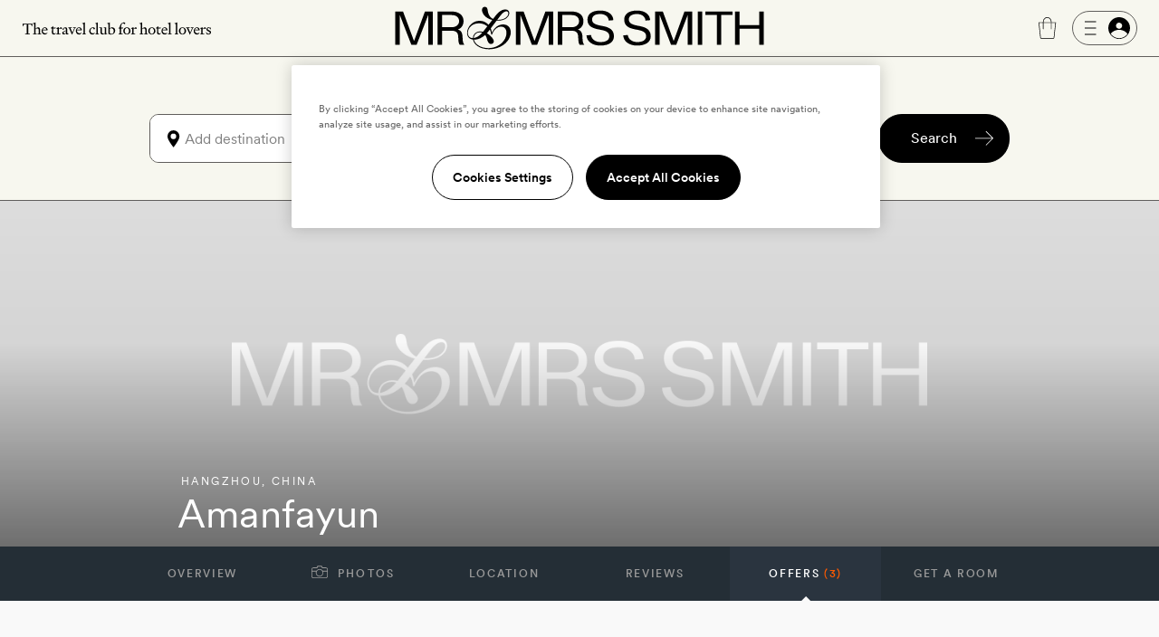

--- FILE ---
content_type: text/html; charset=UTF-8
request_url: https://www.mrandmrssmith.com/luxury-hotels/amanfayun/offers/59612/59612-serene-escape?s%5Btags%5D=hotel.name%3Aamanfayun
body_size: 18126
content:













<!DOCTYPE html>
<html lang="en" class="no-js">
<head>
        <meta charset="UTF-8" />

        <meta http-equiv="X-UA-Compatible" content="IE=edge" />

            <title>Special Offer - Amanfayun - Extend Your Stay  </title>

        <meta name="description" content="Amanfayun in Hangzhou, China has a special offer - Extend Your Stay ">
        <meta name="keywords" content="Extend Your Stay , Amanfayun, discount, offer, special offer, deal">
                    <meta name="sailthru.tags" content="">
            
        <meta name="author" content="Mr &amp; Mrs Smith">
		<meta name="SKYPE_TOOLBAR" content="SKYPE_TOOLBAR_PARSER_COMPATIBLE" />

		<meta name="HandheldFriendly" content="True" /> 		<meta name="MobileOptimized" content="320" /> 
		<meta name="viewport" content="width=device-width, initial-scale=1.0" />

        <meta name="robots" content="noindex, follow, noodp,noydir" />

    
                
        <meta name="sailthru.image.thumb" content="https://www.mrandmrssmith.com/image/smith_property/2158/listing_image/listing_standard/listing_search_300/0/1/smith_property-2158.jpg" />
        <meta property="og:title" content="Amanfayun, Hangzhou, China" />
        <meta property="og:description" content="Bed down between tea-fields and temples at Amanfayun, a revamped village in a culturally-rich region." />
        <meta property="og:type" content="hotel" />
                <meta property="og:image" content="https://www.mrandmrssmith.com/image/smith_property/2158/header_images/hotel_header_desktop/hotel_header_desktop/0/1/smith_property-2158.jpg" />
        <meta property="og:locale" content="en_US" />
        <meta property="og:url" content="https://www.mrandmrssmith.com/luxury-hotels/amanfayun" />
        <meta property="og:site_name" content="Smith Hotels" />
        <meta property="og:price:amount" content="736.989" />
        <meta property="og:price:currency" content="GBP" />
        <meta property="og:availability" content="instock" />

        <meta name="apple-itunes-app" content="app-id=445834586">

    
        
            <link rel="canonical" href="https://www.mrandmrssmith.com/luxury-hotels/amanfayun/offers/59612/59612-serene-escape" />
                                            
            
    
    <link rel="preload" href="/bundles/familysystem/fonts/CircularXXWeb-Regular.woff2" as="font" type="font/woff2" crossorigin>
    <link rel="preload" href="/bundles/familysystem/fonts/CircularXXWeb-Book.woff2" as="font" type="font/woff2" crossorigin>
    <link rel="preload" href="/bundles/familysystem/fonts/CircularXXWeb-Medium.woff2" as="font" type="font/woff2" crossorigin>

     
    <link rel="stylesheet" type="text/css" href="https://www.mrandmrssmith.com/css/SystemBundle/Resources/public/scss/common-897532cbaa.css" />

    <link rel="dns-prefetch" href="https://ajax.googleapis.com">

            <link rel="stylesheet" type="text/css" href="https://www.mrandmrssmith.com/css/BookingBundle/Resources/public/scss/offerdetailsstyles-7ea3ce9e1c.css" />
        <noscript>
        <style type="text/css">
            #s_query, #s > div:nth-child(2), #s > div:nth-child(3) {
                visibility: visible;
            }
        </style>
    </noscript>
    
                <link rel="shortcut icon" href="https://www.mrandmrssmith.com/v2877dfc35f8/bundles/smithcoresystem/images/favicons/mr_and_mrs_smith/favicon.png"/>

    <script type="2446a53533f6372d4eed7691-text/javascript" nonce="OBG5fiaAB3jEOcoHJM6gy9RTiLLZKa2xknrBNKQx83w=">
      document.documentElement.className = document.documentElement.className.replace("no-js","js");
	  dataLayer = [];
	  dataLayer.push(
          {'users_current_region' : 'NASA'},
          {'current_region' : 'NASA'},
          {'site_version' : 'smithsites'}
        );

        SP = {
            env : {
                assets_version   : 'v2877dfc35f8',
                date_format      : 'mm-dd-yyyy',
                telephone_number : '1 800 464 2040',
                site_inc_tax     : '1',
                site_tag         : 'mrandmrs',
                session_locale   : 'us',
                locale           : 'NASA',
                fbId             : '372230786215255'
                                                ,
                l                : true
                            }
        };

      dataLayer.push({
          pageDetails: {
              egiftFlag: "1",
              uri: '/luxury-hotels/amanfayun/offers/59612/59612-serene-escape?s%5Btags%5D=hotel.name%3Aamanfayun',
              type: 'unTyped',

                                                                              
              search: {
                  sortOrder: 'default',
                  startDate: null,
                  endDate: null,
                                                                  numberOfAdults: 2,
                                                                                                                  country: "China",
                  state: "",
                                    region: "ASIAPAC",
                  city: "Hangzhou",
                                                    numberOfNights: 0
              }

              
	    }});
	        dataLayer.push({
            user : {
                name: false,
                email: false,
                sex: false,
                age: "Not specfied by user",
                loyaltyAmount: false,
                loyaltyCurrency: false,
                loyaltyCurrencySymbol: false,
                memberId: false,
                memberTier: false,
                hasSmithSitePreference: "N",
                membershipLevel: false,
                membershipCategory: false,
                newsletter: false,
                loggedIn: false,
                firstname: false,
                lastname: false,
                reference: false,
	            ipAddress: "18.117.88.116",
	            sessionRegion   : "NASA",
	            sessionCountry   : "US",
                sessionRegionName : "",
                sessionCity : "",
                hasFutureBooking: "N",
            },
            env: {
                envName: 'prod',
                currency: 'USD',
            }
      });
      
        var cpOptInMessage =  'Sign-up to our newsletter to discover the latest luxury hotels and villas with up to 50% off';

        dataLayer.push(
            {
                customerService: {
                    phoneNumber: "18004642040",
                    phoneNumberFormatted: "1 800 464 2040",
                    phoneNumberClass: "rTapNumber275957"
                }
            },
            {
                 helpTypeFormURL: "https://smithhotels.typeform.com/to/bTXNJY1K?url=/luxury-hotels/amanfayun/offers/59612/59612-serene-escape?s%5Btags%5D=hotel.name%3Aamanfayun"
            },
            {
                 optInMessage: cpOptInMessage
            }
        );

                    dataLayer.push({ mentionMe: {
                locale: 'en_US'
            }});
        
        var iconSpriteMedium = 'https://www.mrandmrssmith.com/svg/sprites-medium-5866c13630.svg#';
        var iconSpriteLarge = 'https://www.mrandmrssmith.com/svg/sprites-large-f1e8045149.svg#';
    </script>
    
        <script nonce="OBG5fiaAB3jEOcoHJM6gy9RTiLLZKa2xknrBNKQx83w=" async src="https://p11.techlab-cdn.com/691f6910b4508a7f89e2da3e.js" type="2446a53533f6372d4eed7691-text/javascript"></script>

    <script type="2446a53533f6372d4eed7691-text/javascript" nonce="OBG5fiaAB3jEOcoHJM6gy9RTiLLZKa2xknrBNKQx83w=">
        if(/MSIE \d|Trident.*rv:/.test(navigator.userAgent))
        document.write('<script nonce="OBG5fiaAB3jEOcoHJM6gy9RTiLLZKa2xknrBNKQx83w=" src="https://cdnjs.cloudflare.com/ajax/libs/svgxuse/1.2.6/svgxuse.min.js"><\/script>');
    </script>

    <script type="2446a53533f6372d4eed7691-text/javascript" nonce="OBG5fiaAB3jEOcoHJM6gy9RTiLLZKa2xknrBNKQx83w=">
        !function(){
            var src = "//c.webtrends-optimize.com/acs/accounts/f0fa8f35-66f6-474c-87f7-6947403a3fd3/js/wt.js";
            var timeout = 2000; // 2 seconds
            var css={add:function(c, id){if(c instanceof Array){c=c.join(' ')}var a=document.getElementsByTagName('head')[0],b=document.createElement('style');b.type='text/css';if(id){b.id=id;}if(b.styleSheet){b.styleSheet.cssText=c}else{b.appendChild(document.createTextNode(c))}a.appendChild(b)}, del:function(id){var el=document.getElementById(id); if(el){el.parentNode.removeChild(el)}}};
            var cssid = 'wt_tagHide';
            css.add('body { opacity: 0.000001 !important; }', cssid);
            
            var sc = document.createElement('script');
            window.WT_ABORT = 0;
            sc.nonce = "OBG5fiaAB3jEOcoHJM6gy9RTiLLZKa2xknrBNKQx83w=";
            sc.src = src;
            sc.onload = function(){ 
                window.WT_ABORT = -1;
                css.del(cssid); 
            };
            sc.onerror = function(){
                window.WT_ABORT = 1;
                css.del(cssid); 
            };
            
            document.getElementsByTagName('head')[0].appendChild(sc);
            setTimeout(function(){
                if(window.WT_ABORT !== -1) window.WT_ABORT = 1; 
                css.del(cssid);
            }, timeout);
        }();
    </script>

    <!-- OneTrust Cookies Consent Notice start for www.mrandmrssmith.com -->
        <script nonce="OBG5fiaAB3jEOcoHJM6gy9RTiLLZKa2xknrBNKQx83w=" src="https://cdn-ukwest.onetrust.com/scripttemplates/otSDKStub.js" type="2446a53533f6372d4eed7691-text/javascript" charset="UTF-8" data-domain-script="45310ba7-99e3-41de-bb93-ef1956f88b6e"></script>
    <script type="2446a53533f6372d4eed7691-text/javascript" nonce="OBG5fiaAB3jEOcoHJM6gy9RTiLLZKa2xknrBNKQx83w=">
        function OptanonWrapper() { }
    </script>
    <!-- OneTrust Cookies Consent Notice end for www.mrandmrssmith.com -->

    
<script type="2446a53533f6372d4eed7691-text/javascript" nonce="OBG5fiaAB3jEOcoHJM6gy9RTiLLZKa2xknrBNKQx83w=">
  if ( !window.dataLayer || !Array.isArray(window.dataLayer) ) {
  window.dataLayer = [];
  }
  window.dataLayer.push( {
  	'property_id'      : 2158,
    'property_name'    : 'Amanfayun',
    'property_country' : 'China',
    'property_location': 'Hangzhou'});
</script>

<script type="2446a53533f6372d4eed7691-text/javascript" nonce="OBG5fiaAB3jEOcoHJM6gy9RTiLLZKa2xknrBNKQx83w=">
    window.SP = window.SP || {};
    window.SP.env = window.SP.env || {};
    window.SP.env.room_url = '/luxury-hotels/amanfayun/rooms?s%5Btags%5D=hotel.name%3Aamanfayun';
</script>
    
          <!-- Google Tag Manager -->
  <script nonce="OBG5fiaAB3jEOcoHJM6gy9RTiLLZKa2xknrBNKQx83w=" type="2446a53533f6372d4eed7691-text/javascript">(function(w,d,s,l,i){w[l]=w[l]||[];w[l].push({'gtm.start':new Date().getTime(),event:'gtm.js'});var f=d.getElementsByTagName(s)[0],j=d.createElement(s);j.async=true;j.src="https://load.evt.mrandmrssmith.com/2y10waytplzu.js?"+i;f.parentNode.insertBefore(j,f);})(window,document,'script','dataLayer','4h38b=aWQ9R1RNLVdSNEhENQ%3D%3D&nqmC0=mmySi');</script>
  <!-- End Google Tag Manager -->


</head>





    

<body class="unscrolled complete-sticky">
	<!-- Google Tag Manager (noscript) -->
	<noscript><iframe src="https://load.evt.mrandmrssmith.com/ns.html?id=GTM-WR4HD5" height="0" width="0" style="display:none;visibility:hidden"></iframe></noscript>
	<!-- End Google Tag Manager (noscript) -->

<div id="main-section">
            



<script type="2446a53533f6372d4eed7691-text/javascript" nonce="OBG5fiaAB3jEOcoHJM6gy9RTiLLZKa2xknrBNKQx83w=">
    dataLayer.push({
        userMenuDetails: {
            loggedIn: false,
            firstName: "",
            credit: "0",
            membership: "",
            loyaltyEarnedPercentage: "",
            loyaltyPromotion: "",
            currencySymbol: "",
            loyaltyCredit: "¤0",
            userReference: false,
            isSoftLogin: "",
        }
    });
</script>


    
<div
    id="site-header"
    class="restyled header mobile-menu-close sticky"
    role="menubar"
    >
    <div class="top-bar">
        <div class="left-area">
            <a class="visually-hidden" href="#main">
                Skip to main content
            </a>
                            <button id="fw-mobile-search-button" class="fw-btn btn-restyled ghost small monospaced with-no-children search-button" aria-label="Search">
                    <div class="icon-wrapper">
                        



<svg
    class="fw-icon-sprite"
    role="presentation"
>
    <use href="https://www.mrandmrssmith.com/svg/sprites-medium-5866c13630.svg#search" />
</svg>
                    </div>
                </button>
            
                            <button class="profile-slider-trigger profile-mobile-button fw-btn btn-restyled ghost small monospaced with-no-children" aria-label="Sign In / Register">
                    <div class="icon-wrapper">
                        



<svg
    class="fw-icon-sprite"
    role="presentation"
>
    <use href="https://www.mrandmrssmith.com/svg/sprites-medium-5866c13630.svg#person-circle-filled" />
</svg>
                    </div>
                </button>
            
            <a href="tel:18004642040" class="fw-btn btn-restyled ghost small monospaced with-no-children phone-number-link">
                <div class="icon-wrapper">
                    



<svg
    class="fw-icon-sprite"
    role="presentation"
>
    <use href="https://www.mrandmrssmith.com/svg/sprites-medium-5866c13630.svg#phone-circle" />
</svg>
                </div>
            </a>

            <img class="the-travel-club" src="https://www.mrandmrssmith.com/v2877dfc35f8/bundles/familysystem/images/newHeader/the_travel_club.svg" alt="The travel club" aria-hidden />
        </div>

        <div class="logo-wrapper">
            <a class="logo" href="/" aria-label="Homepage">
                <img class="logo" src="https://www.mrandmrssmith.com/v2877dfc35f8/bundles/familysystem/images/newHeader/logo_2024.svg" alt="Mr. &amp; Mrs. Smith" />
            </a>

                    </div>

        <div class="right-area">
            <div class="right-area-actions">
                <div class="info">
                    <a class="phone-number-link" href="tel:18004642040" title="Speak to a Smith travel specialist">
                        <div class="js-tooltips js-tooltips-header-phone"
                            data-title='



<svg
    class="fw-icon-sprite"
    role="presentation"
>
    <use href="https://www.mrandmrssmith.com/svg/sprites-medium-5866c13630.svg#phone-circle" />
</svg>
'
                            data-message="1 800 464 2040"
                            data-width="110"
                            data-action="hover"
                        ></div>
                    </a>
                </div>

                                    <div id="favourites-icon" class="wishlist profile-slider-trigger" data-action="logIn" aria-label="Wishlist"></div>

                    <div class="cart">
                        <div class="fw-badge-wrapper">
                            <a href="/basket" aria-label="Cart" class="fw-btn btn-restyled ghost small monospaced with-no-children">
                                <div class="icon-wrapper">
                                    



<svg
    class="fw-icon-sprite"
    role="presentation"
>
    <use href="https://www.mrandmrssmith.com/svg/sprites-medium-5866c13630.svg#suitcase-rounded" />
</svg>
                                </div>
                            </a>

                            <span id="basket_count" aria-hidden class="fw-badge info absolute-positioned"></span>
                        </div>
                    </div>

                        <button
        aria-label="Log In"
        class="profile-slider-trigger desktop-profile-menu fw-btn btn-restyled secondary small with-left-icon with-right-icon with-no-children"
    >
        <div class="icon-wrapper icon-wrapper-left">
            



<svg
    class="fw-icon-sprite"
    role="presentation"
>
    <use href="https://www.mrandmrssmith.com/svg/sprites-medium-5866c13630.svg#menu" />
</svg>
        </div>

        <div class="icon-wrapper icon-wrapper-right">
            



<svg
    class="fw-icon-sprite"
    role="presentation"
>
    <use href="https://www.mrandmrssmith.com/svg/sprites-medium-5866c13630.svg#person-circle-filled" />
</svg>
        </div>
    </button>
                
                                    <button
                        id="fw-mobile-menu-button"
                        class="mobile-menu-button"
                        aria-label="Toggle mobile menu"
                    >
                        <span></span>
                        <span></span>
                        <span></span>
                    </button>
                            </div>

                    </div>
    </div>

            

<div class="menu mobile-menu-close">
   <nav class="navigation">
        <a href=https://www.mrandmrssmith.com/luxury-hotels class="fw-link secondary navigation-item">Hotels</a>
        <a href=https://www.mrandmrssmith.com/luxury-villas class="fw-link secondary navigation-item">Villas</a>
        <a href=https://www.mrandmrssmith.com/luxury-hotel-deals class="fw-link secondary navigation-item">Offers</a>
        <a href=https://www.mrandmrssmith.com/honeymoons class="fw-link secondary navigation-item">Honeymoons</a>
        <a href=https://www.mrandmrssmith.com/collections class="fw-link secondary navigation-item">Inspiration</a>
        <a href=https://www.mrandmrssmith.com/destinations class="fw-link secondary navigation-item">Destinations</a>
        <a href=https://www.mrandmrssmith.com/family class="fw-link secondary navigation-item">Family</a>
        <a href=https://www.mrandmrssmith.com/editorial class="fw-link secondary navigation-item">Editorial</a>
        <a href=https://www.mrandmrssmith.com/shop class="fw-link secondary navigation-item">Gift shop</a>
    </nav>

    <div class="mobile-menu-gallery-wrapper">
        <div class="mobile-menu-gallery">
            <a href=/shop/products/e-voucher class="fw-link gallery-item primary">
                <img alt="E-Gift Cart" src="https://www.mrandmrssmith.com/v2877dfc35f8/bundles/familysystem/images/newHeader/e-gift-card.jpg">
            </a>

            
            <a href=/shop/products/gift-vouchers class="fw-link gallery-item primary">
                <img alt="Physical gift card" src="https://media.mrandmrssmith.com/image/upload/q_auto,f_auto,w_800,h_500,c_fill,g_auto/v1761732890/gift-card-2025-red_3_pnnc8h.jpg">
            </a>
        </div>
    </div>

    <div class="join-the-club">
                    Join the club <button class="join-club-button profile-slider-trigger" data-action="signUpAndToggleMenu">here</button>
            </div>
</div>
    
    <div id="fw-mobile-menu-overlay" class="fw-mobile-menu-overlay" aria-hidden></div>
</div>

    



	
<div
	id="fw-search-bar"
	class="fw-search-bar sticky"
>
	<div
		aria-hidden
		id="fw-search-page-overlay"
		class="fw-search-page-overlay"
	></div>

	<button
		title="Close search menu"
		id="close-mobile-search-button"
		class="fw-btn btn-restyled close-mobile-search-button"
		type="button"
		aria-hidden
	>
		



<svg
    class="fw-icon-sprite"
    role="presentation"
>
    <use href="https://www.mrandmrssmith.com/svg/sprites-medium-5866c13630.svg#close" />
</svg>
	</button>

	<form id="fw-search-form" class="form" name="s" role="search" method="post" action="/search-form">
        <input id="fw-input-date-from" type="hidden" name="s[date_from]" value="">
        <input id="fw-input-date-to" type="hidden" name="s[date_to]" value="">
        <input id="fw-input-adults" type="hidden" name="s[adults]" value="2">
        <input id="fw-input-child" type="hidden" name="s[child]" value="0">
        <input id="fw-input-child-ages" type="hidden" name="s[child_ages]" value="">
        <input id="fw-input-tags" type="hidden" name="s[tags]" value="hotel.name:amanfayun_Amanfayun_Hotels">
        <input id="fw-input-query" type="hidden" name="s[query]" value="">
        <input id="fw-input-property-type" type="hidden" name="s[property_type]" value="hotel">
        <input type="hidden" name="s[autosuggest]" value="true">

		<div id="fw-form-overlay" class="fw-form-overlay"></div>

		<div class="inputs-wrapper">
			<div class="destination">
				<label for="fw-destination-input" class="search-input-label">
					Destination
				</label>

				<div
					class="destinations-wrapper"
					id="fw-destinations-wrapper"
                >
					<button id="desktop-left-location-icon-button" class="fw-btn btn-restyled ghost small monospaced with-no-children desktop-left-location-icon" tabindex="-1" aria-hidden="true" type="button">
						<div class="icon-wrapper">
							



<svg
    class="fw-icon-sprite"
    role="presentation"
>
    <use href="https://www.mrandmrssmith.com/svg/sprites-medium-5866c13630.svg#location" />
</svg>
						</div>
					</button>

					<button id="mobile-left-search-icon" class="fw-btn btn-restyled ghost small monospaced with-no-children mobile-left-search-icon" tabindex="-1" aria-hidden="true" type="button">
						<div class="icon-wrapper">
							



<svg
    class="fw-icon-sprite"
    role="presentation"
>
    <use href="https://www.mrandmrssmith.com/svg/sprites-medium-5866c13630.svg#search" />
</svg>
						</div>
					</button>

					
<div id="fw-multi-select" class="fw-multi-select">
    <div id="fw-tags-wrapper" class="tags-wrapper"></div>

    <input
        id="fw-destination-input"
        aria-label="Add destination"
        role="searchbox"
        class="fw-multi-select-input"
        placeholder="Add destination"
        autocomplete="off"
    />
</div>
					<button class="fw-btn btn-restyled ghost small monospaced with-no-children mobile-right-location-icon" tabindex="-1" aria-hidden="true" type="button">
						<div class="icon-wrapper">
							



<svg
    class="fw-icon-sprite"
    role="presentation"
>
    <use href="https://www.mrandmrssmith.com/svg/sprites-medium-5866c13630.svg#location" />
</svg>
						</div>
					</button>

					<button id="mobile-right-arrow-icon" class="fw-btn btn-restyled ghost small monospaced with-no-children mobile-right-arrow-icon" tabindex="-1" aria-hidden="true" type="button">
						<div class="icon-wrapper">
							



<svg
    class="fw-icon-sprite"
    role="presentation"
>
    <use href="https://www.mrandmrssmith.com/svg/sprites-medium-5866c13630.svg#arrow-right" />
</svg>
						</div>
					</button>
				</div>

				<div id="search-suggested-tags-wrapper" role="dialog"></div>
			</div>
			<div class="dates-selector">
				<label for="fw-dates-input" class="search-input-label">
					Dates
				</label>

				<div class="input-wrapper">
					<input
						id="fw-dates-input"
						aria-label="Travel Date"
						class="input dates-selector-input"
						readonly
					/>

					<span role="button" class="calendar-icon">
						


    
<svg
    class="fw-icon-sprite input-icon"
    role="presentation"
>
    <use href="https://www.mrandmrssmith.com/svg/sprites-medium-5866c13630.svg#calendar" />
</svg>
					</span>

					<span id="fw-close-calendar" role="button" class="chevron-icon">
						


    
<svg
    class="fw-icon-sprite input-icon"
    role="presentation"
>
    <use href="https://www.mrandmrssmith.com/svg/sprites-medium-5866c13630.svg#chevron-up" />
</svg>
					</span>
				</div>

				<div id="search-calendar-wrapper" class="fw-search-calendar-body-wrapper" role="dialog"></div>
			</div>
			<div class="occupancy restyled">
				<label for="fw-occupancy-input" class="search-input-label">
					Guests
				</label>

				<div id="fw-input-occupancy-wrapper" class="input-wrapper" >
					<input
						id="fw-occupancy-input"
						aria-label="Travel Occupancy details"
						class="input occupancy-input"
						readonly
						placeholder="Add guests"
					/>

					


    
<svg
    class="fw-icon-sprite input-icon"
    role="presentation"
>
    <use href="https://www.mrandmrssmith.com/svg/sprites-medium-5866c13630.svg#plus-circle" />
</svg>
				</div>

				<div id="search-occupancy-wrapper" class="fw-search-occupancy-body-wrapper" role="dialog"></div>
			</div>
		</div>

		<button id="fw-search-button" class="fw-btn btn-restyled primary medium with-right-icon search-button" title="Search" type="button">
			<div class="content">Search</div>

			<div class="icon-wrapper icon-wrapper-right icon thin-arrow">
				



<svg
    class="fw-icon-sprite"
    role="presentation"
>
    <use href="https://www.mrandmrssmith.com/svg/sprites-medium-5866c13630.svg#arrow-right" />
</svg>
			</div>

			<div class="icon-wrapper icon-wrapper-right icon large-arrow">
				

        

<svg
    class="fw-icon-sprite large"
    role="presentation"
>
    <use href="https://www.mrandmrssmith.com/svg/sprites-large-f1e8045149.svg#arrow-right-thin" />
</svg>
			</div>

			<div class="icon-wrapper icon-wrapper-right spinner">
<svg width="24" height="24" class="fw-spinner" xmlns="http://www.w3.org/2000/svg" viewBox="0 0 100 100" role="status" aria-label="loading"><path fill="none"></path><circle cx="50" cy="50" r="40" stroke="currentColor" fill="none" stroke-width="10" stroke-linecap="round"></circle><circle cx="50" cy="50" r="40" stroke="currentColor" fill="none" stroke-width="6" stroke-linecap="round"><animate attributeName="stroke-dashoffset" dur="1.3s" repeatCount="indefinite" from="0" to="502"></animate><animate attributeName="stroke-dasharray" dur="1.3s" repeatCount="indefinite" values="100.4 150.6;1 250;100.4 150.6"></animate></circle></svg>
			</div>
		</button>

		<div id="fw-mobile-occupancy-message" class="occupancy-message">This is for one room only. Add more rooms later.</div>
	</form>

	<div id="fw-search-bar-react-wrapper"></div>
</div>

    <div class="trustpilot-topbar-widget">
        <div class="trustpilot-widget small" data-locale="en-US" data-template-id="5419b637fa0340045cd0c936" data-businessunit-id="559505f80000ff000580a311" data-style-height="24px" data-style-width="100%" data-theme="light" data-token="0be9f9db-efc9-4e5d-977a-9c6d436d67d4">
            <a href="https://www.trustpilot.com/review/www.mrandmrssmith.com" target="_blank" rel="noopener">Trustpilot</a>
        </div>
        <div class="trustpilot-widget large" data-locale="en-US" data-template-id="5419b6ffb0d04a076446a9af" data-businessunit-id="559505f80000ff000580a311" data-style-height="24px" data-style-width="440px" data-token="6c32e1cd-6f0e-4f16-8c52-1776defc50b6">
            <a href="https://www.trustpilot.com/review/www.mrandmrssmith.com" target="_blank" rel="noopener">Trustpilot</a>
        </div>
    </div>


    
    
        <main role="main" class="global" id='main'>
        



    



<div id="hotelpage-headingcontent" class="header-wrapper">

    
    <div id="hotelpage-headingcontent-title" class="clearfix">
        <div class="hotelpage-headingcontent-titleinner">
            <p class="header-title-region M-7_12">
                                    <a class="location" href="https://www.mrandmrssmith.com/destinations/china/hangzhou?s%5Btags%5D=hotel.name:amanfayun">Hangzhou</a>, <a class="country" href="https://www.mrandmrssmith.com/destinations/china?s%5Btags%5D=hotel.name:amanfayun">China</a></p>
                            <h1 class="hotelpage-nameandsetting-name M-7_12" itemprop="name">Amanfayun</h1>
            
                            <span class="favourites-button profile-slider-trigger" data-action="logIn" data-property-id="2158" data-property-type="hotel" data-has-text="false"></span>
            
                    </div>
    </div>
    <!-- page header carousel -->
    <div id="hotelpage-headingcontent-image" class="generic-content bleed js-magnific-gallery">
                    <meta itemprop="image" content="https://media.mrandmrssmith.com/image/upload/v1727963252/smith_media_placeholder.jpg" />
                        <img src="https://media.mrandmrssmith.com/image/upload/v1727963252/smith_media_placeholder.jpg"
             alt="Amanfayun"
             data-alt="Amanfayun – Hangzhou – China"             data-smithsrc="[base64],[base64],[base64],[base64],[base64]"/>
            <a class="photo-lozenge hotelpage-photos" id="photo-lozenge-header"><span>Photos</span></a>
    </div>
</div>

<div id="hotelpage-menu">
                                    
    <!-- all need these -->
    
                    
    
                                
    <!-- floorplanner is villas only, rooms is hotels only -->
    
    <!-- villas with availability will have a Book your stay entry, as Get a room doesnt make any sense -->
                
                    
                    
                                                                                                    
    <ul id="list-menu" class="hotelpage withOffer showRooms " data-viewing="Offers (3)">
                    
                            <li class="list-menu--overview">
                                    <a id="list-menu-overview" href="/luxury-hotels/amanfayun?s%5Btags%5D=hotel.name%3Aamanfayun#property-overview" data-href data-focus-target="#property-overview">
                    Overview
                </a>
            
                </li>
                                
                            <li id="photo-tab">
                    <button id="hotelpage-photos" class="hotelpage-photos" data-id="2158">
                        <svg class="c-icon c-icon--camera" >
                            <use xlink:href="https://www.mrandmrssmith.com/svg/camera-774a017ae6.svg#camera"></use>
                        </svg>
                        Photos
                    </button>
                </li>
                                
                            <li class="list-menu--location">
                                    <a id="list-menu-location" href="/luxury-hotels/amanfayun?s%5Btags%5D=hotel.name%3Aamanfayun#property-location" data-href data-focus-target="#section-title-location">
                    Location
                </a>
            
                </li>
                                
                            <li class="list-menu--reviews">
                                    <a id="list-menu-reviews" href="/luxury-hotels/amanfayun?s%5Btags%5D=hotel.name%3Aamanfayun#property-reviews" data-href data-focus-target="#section-title-reviews">
                    Reviews
                </a>
            
                </li>
                                
                            <li class="selected" aria-current="step">
                                    <a id="list-menu-offers" href="/luxury-hotels/amanfayun/offers?s%5Btags%5D=hotel.name%3Aamanfayun" data-href >
                    Offers <span>(3)</span>
                </a>
            
                </li>
                                
                            <li class="list-menu--rooms">
                                    <a id="list-menu-rooms" href="/luxury-hotels/amanfayun/rooms?s%5Btags%5D=hotel.name%3Aamanfayun#hotelroom-list-rooms-container" data-href >
                    Get a room
                </a>
            
                </li>
                        </ul>
</div>
<section class="offer-page">
    <div class="offer-page-overview offer-page-overview-single">
        

<div class="offer-card offer-card-single S-4_4 M-12_12 L-12_12 XL-12_12 XXL-12_12">

    
                        
                <div class="">
            <div class="offer-card-info">

                                            <h2 class="excl">Extend Your Stay </h2>
                    
                                        <p class="surtitle">&ndash;  Stay three nights and enjoy a third night complimentary with a daily activity</p>
                                        

                                                                    <h5 aria-level="3">Includes</h5>
                        <ul>
                                                            <li class="offer__keyword">Breakfast</li>
                            
                            
                            
                                                                                                <li>&#039;Stays of three nights or more include  - Daily breakfast for two - One pick up service from Hangzhou Airport (or railway station) - In-room minibar. - Daily fresh fruits in the room. - Daily scheduled afternoon cultural activity at Fayun Place - Complimentary Singing Bowl experience for up to two persons on Tuesday to Saturday - 3rd night complimentary.   Additional benefits for Villas - CNY2000 credit per bedroom per stay</li>
                                                            
                                                            <li><span class="offer__keyword">Smith Extra:</span> One free Chinese set lunch or dinner in the Steam House for two guests a stay (excluding drinks and gratuities)</li>
                                                    </ul>
                    
                    <div class="offerDates">
                        <h5 aria-level="3">Offer details</h5>

                                                    <p>Available to book until <span class="offer__keyword">29 Dec 2027</span></p>
                        
                            <p>Valid for stays from <span class="offer__keyword">26 Oct 2022 </span>
                                                                    to <span class="offer__keyword">31 Dec 2027</span>
                                                            </p>
                        

                                                    <p>This offer must be booked at least
                                3 days before your
                                stay
                            </p>
                        
                        
                                                    <p>Minimum stay 3 nights</p>
                        
                                                    <p>Maximum stay 99 nights</p>
                        
                                            </div>

                </div>

                <div class="offer-card offer-card-terms">
                    <div class="terms">
                        <h4 id="terms-title" aria-expanded="false" aria-controls="terms-content" >Terms &#38; Conditions</h4>
                        <div id="terms-content" class="collapsible">
                                                            <h5>Booking this Offer</h5>
                                <p><p><span>Select your dates from the calendars below the room images to check availability and prices.&nbsp;</span>To book by phone, call us on <a class="rTapNumber275957 " href="tel:1 800 464 2040">1 800 464 2040</a> and mention the offer name.</p>

<p>Please note that this offer is subject to availability and black-out dates may apply. The hotel may withdraw this offer at any time and without notice.</p>
</p>
                                                                                        <h5>Deposit Policy</h5>
                                <p>A charge of 100% of the total price (including tax) will be taken 7 days before arrival.</p>
                                                                                        <h5>Cancellation Policy</h5>
                                <p>For stays during peak season (3 to 6 April 2024, 30 April to 4 May 2024, 7 to 9 June 2024, 14 to 16 September 2024 and 30 September to 5 October 2024, 1 to 2 January 2025, 28 January to 4 February 2025, 3 to 5 April 2025, 30 April to 3 May 2025, 30 May to 2 June 2025, 30 September to 8 October 2025, 1 to 2 January 2026 and 16 to 22 February 2026), cancellations are free up to seven days before arrival; those made between seven and three days before arrival will be charged for one night, and those made later will be charged in full.

For all other stays, cancellations are free up to three days before arrival; those made between three days and the day of arrival will be charged for one night, and those made later will be charged in full.</p>
                                                    </div>
                    </div>
                </div>

                <div class="room-card-cont">

                                                                    <h5 class="room-number">
                            6 room types                            available for this offer
                        </h5>
                    
                    <div id="hotel-controls-money" class="hotel-controls-money">
                                                <form name="global_settings" method="post" action="/global-settings" id="globalSettings">
                        <div><select id="global_settings_currency" name="global_settings[currency]"><option value="GBP">GBP</option><option value="EUR">EUR</option><option value="USD" selected="selected">USD</option><option value="AUD">AUD</option><option value="CAD">CAD</option><option value="HKD">HKD</option><option value="SGD">SGD</option><option value="SEK">SEK</option><option value="CHF">CHF</option><option value="NOK">NOK</option><option value="NZD">NZD</option><option value="DKK">DKK</option><option value="AED">AED</option><option value="ZAR">ZAR</option><option value="BRL">BRL</option></select></div><input type="hidden" id="global_settings_return_url" name="global_settings[return_url]" value="https://www.mrandmrssmith.com/luxury-hotels/amanfayun/offers/59612/59612-serene-escape?s%5Btags%5D=hotel.name%3Aamanfayun" /><div><button type="submit" id="global_settings_save" name="global_settings[save]" class="save">Save</button></div><input type="hidden" id="global_settings__token" name="global_settings[_token]" value="Lp_gjocrv8BPlL47rIHTBFeSBc_ktanQ0SQXPROAU5U" /></form>
                    </div>

                    
                                                
                        
                        
                                                                                    
                            <div class="mod-hotelRooms-rates"
                                id="room-12282-rates"                                 data-room-availability="unavailable"
                                data-room-availability-count=0
                                data-offer-status="no-offer"
                                data-offer="59612"
                                data-section="room-booking"
                                data-valid= "1666738800"                             >
                                
                                



<article class="roomcard  
    online_room clearfix 
    "
    itemprop="containsPlace" itemscope itemtype="http://schema.org/HotelRoom"><header class="S-4_4 M-6_12 L-6_12 XL-6_12 XXL-6_12"><div class="roomcard-imgblock"><div class="roomcard-carousel"><img src="https://media.mrandmrssmith.com/image/upload/v1727963252/smith_media_placeholder.jpg"
                         alt="Photo of Village Room"
                         width="466"
                         height="311"
                         data-smithcode="[base64],[base64],[base64],[base64],[base64]" ></div></div></header><div class="roomcard-details S-4_4 M-6_12 L-6_12 XL-6_12 XXL-6_12"><div class="roomcard-title"><h2 class="roomcard-title-hotelname" itemprop="name">Village Room</h2></div><div class="roomcard-details-accommodate"><ul><li itemprop="occupancy" itemscope itemtype="http://schema.org/QuantitativeValue"><span class="count" itemprop="value">3</span><span itemprop="unitText">guests</span></li></ul></div><div class="roomcard-details-snippet" itemprop="description">
            Recreated in the style of traditional village houses, the 16 66sq m Village rooms feature a king-size bed made from carved wood, a living space with a day-bed and writing desk, and a spacious bathroom with a shower, toilet, twin sinks and a dressing area. Decor is neutral, with a cream colour scheme, blonde-wood furnishings and moody lighting. 
        </div></div></article>

                                                            </div>
                                            
                                                
                        
                        
                                                                                    
                            <div class="mod-hotelRooms-rates"
                                id="room-12283-rates"                                 data-room-availability="unavailable"
                                data-room-availability-count=0
                                data-offer-status="no-offer"
                                data-offer="59612"
                                data-section="room-booking"
                                data-valid= "1666738800"                             >
                                
                                



<article class="roomcard  
    online_room clearfix 
    "
    itemprop="containsPlace" itemscope itemtype="http://schema.org/HotelRoom"><header class="S-4_4 M-6_12 L-6_12 XL-6_12 XXL-6_12"><div class="roomcard-imgblock"><div class="roomcard-carousel"><img src="https://media.mrandmrssmith.com/image/upload/v1727963252/smith_media_placeholder.jpg"
                         alt="Photo of Village Suite"
                         width="466"
                         height="311"
                         data-smithcode="[base64],[base64],[base64],[base64],[base64]" ></div></div></header><div class="roomcard-details S-4_4 M-6_12 L-6_12 XL-6_12 XXL-6_12"><div class="roomcard-title"><h2 class="roomcard-title-hotelname" itemprop="name">Village Suite</h2></div><div class="roomcard-details-accommodate"><ul><li itemprop="occupancy" itemscope itemtype="http://schema.org/QuantitativeValue"><span class="count" itemprop="value">3</span><span itemprop="unitText">guests</span></li></ul></div><div class="roomcard-details-snippet" itemprop="description">
            The nine 88sq m Village Suites are inspired by traditional Chinese village houses, boasting a king-size bed made from carved wood, a large living area with a day-bed (some have an additional daybed), writing desk (some have an additional desk) and an ultra-spacious bathroom with a shower, toilet, twin vanities and a dressing area. Some Village Suites have separate bedrooms. Decor is neutral, with a cream colour scheme, blonde-wood furnishings, moody lighting and underfloor heating. 
        </div></div></article>

                                                            </div>
                                            
                                                
                        
                        
                                                                                    
                            <div class="mod-hotelRooms-rates"
                                id="room-12284-rates"                                 data-room-availability="unavailable"
                                data-room-availability-count=0
                                data-offer-status="no-offer"
                                data-offer="59612"
                                data-section="room-booking"
                                data-valid= "1666738800"                             >
                                
                                



<article class="roomcard  
    online_room clearfix 
    "
    itemprop="containsPlace" itemscope itemtype="http://schema.org/HotelRoom"><header class="S-4_4 M-6_12 L-6_12 XL-6_12 XXL-6_12"><div class="roomcard-imgblock"><div class="roomcard-carousel"><img src="https://media.mrandmrssmith.com/image/upload/v1727963252/smith_media_placeholder.jpg"
                         alt="Photo of Deluxe Village Suite"
                         width="466"
                         height="311"
                         data-smithcode="[base64],[base64],[base64],[base64],[base64]" ></div></div></header><div class="roomcard-details S-4_4 M-6_12 L-6_12 XL-6_12 XXL-6_12"><div class="roomcard-title"><h2 class="roomcard-title-hotelname" itemprop="name">Deluxe Village Suite</h2></div><div class="roomcard-details-accommodate"><ul><li itemprop="occupancy" itemscope itemtype="http://schema.org/QuantitativeValue"><span class="count" itemprop="value">3</span><span itemprop="unitText">guests</span></li></ul></div><div class="roomcard-details-snippet" itemprop="description">
            Around half of the 12 Deluxe Village Suites feature a duplex configuration, with the bedroom and bathroom located above the large living room. Each suite spans 135sq m and features a four-poster king-size bed, large living area with a day-bed, writing desk, and an ultra-spacious bathroom with a shower, toilet, twin vanities and dressing area. Seven of the suites also boast a private double massage treatment room with additional shower facilities. 
        </div></div></article>

                                                            </div>
                                            
                                                
                        
                        
                                                                                    
                            <div class="mod-hotelRooms-rates"
                                id="room-12285-rates"                                 data-room-availability="unavailable"
                                data-room-availability-count=0
                                data-offer-status="no-offer"
                                data-offer="59612"
                                data-section="room-booking"
                                data-valid= "1666738800"                             >
                                
                                



<article class="roomcard  
    online_room clearfix 
    "
    itemprop="containsPlace" itemscope itemtype="http://schema.org/HotelRoom"><header class="S-4_4 M-6_12 L-6_12 XL-6_12 XXL-6_12"><div class="roomcard-imgblock"><div class="roomcard-carousel"><img src="https://media.mrandmrssmith.com/image/upload/v1727963252/smith_media_placeholder.jpg"
                         alt="Photo of Village Villa"
                         width="466"
                         height="311"
                         data-smithcode="[base64],[base64],[base64],[base64],[base64]" ></div></div></header><div class="roomcard-details S-4_4 M-6_12 L-6_12 XL-6_12 XXL-6_12"><div class="roomcard-title"><h2 class="roomcard-title-hotelname" itemprop="name">Village Villa</h2></div><div class="roomcard-details-accommodate"><ul><li itemprop="occupancy" itemscope itemtype="http://schema.org/QuantitativeValue"><span class="count" itemprop="value">3</span><span itemprop="unitText">guests</span></li></ul></div><div class="roomcard-details-snippet" itemprop="description">
            Designed in the style of traditional village houses, the four Village Villas measure 204sq m, featuring a duplex configuration with the bedroom and bathroom located above the spacious living room and private double massage treatment room. Each villa is furnished with a king-size bed, a daybed, writing desk and features a large living space and ultra-spacious bathroom with a shower, toilet, twin vanities and dressing area. Decor is neutral, with natural fabrics, dark-wood exteriors, blonde-wood furnishings and moody lighting. 
        </div></div></article>

                                                            </div>
                                            
                                                
                        
                        
                                                                                    
                            <div class="mod-hotelRooms-rates"
                                id="room-12286-rates"                                 data-room-availability="unavailable"
                                data-room-availability-count=0
                                data-offer-status="no-offer"
                                data-offer="59612"
                                data-section="room-booking"
                                data-valid= "1666738800"                             >
                                
                                



<article class="roomcard  
    online_room clearfix 
    "
    itemprop="containsPlace" itemscope itemtype="http://schema.org/HotelRoom"><header class="S-4_4 M-6_12 L-6_12 XL-6_12 XXL-6_12"><div class="roomcard-imgblock"><div class="roomcard-carousel"><img src="https://media.mrandmrssmith.com/image/upload/v1727963252/smith_media_placeholder.jpg"
                         alt="Photo of Amanfayun Two-Bedroom Villa    "
                         width="466"
                         height="311"
                         data-smithcode="[base64],[base64],[base64],[base64],[base64]" ></div></div></header><div class="roomcard-details S-4_4 M-6_12 L-6_12 XL-6_12 XXL-6_12"><div class="roomcard-title"><h2 class="roomcard-title-hotelname" itemprop="name">Amanfayun Two-Bedroom Villa    </h2></div><div class="roomcard-details-accommodate"><ul><li itemprop="occupancy" itemscope itemtype="http://schema.org/QuantitativeValue"><span class="count" itemprop="value">5</span><span itemprop="unitText">guests</span></li></ul></div><div class="roomcard-details-snippet" itemprop="description">
            The 290sq m Amanfuyan Villa has been recreated in the style of a traditional village house, with dark and blonde-wood furnishings, moody lighting and natural fabrics. Spread over two levels, the villa features two king-size bedrooms, each with a spacious en suite bathroom, an expansive lounge and dining area with twin daybeds and a private double treatment room. An enclosed courtyard and intimate reading area complete the space. The master bedroom also has a private sitting room for complete privacy. 
        </div></div></article>

                                                            </div>
                                            
                                                
                        
                        
                                                                                    
                            <div class="mod-hotelRooms-rates"
                                id="room-36784-rates"                                 data-room-availability="unavailable"
                                data-room-availability-count=0
                                data-offer-status="no-offer"
                                data-offer="59612"
                                data-section="room-booking"
                                data-valid= "1666738800"                             >
                                
                                



<article class="roomcard  
    online_room clearfix 
    "
    itemprop="containsPlace" itemscope itemtype="http://schema.org/HotelRoom"><header class="S-4_4 M-6_12 L-6_12 XL-6_12 XXL-6_12"><div class="roomcard-imgblock"><div class="roomcard-carousel"><img src="https://media.mrandmrssmith.com/image/upload/v1727963252/smith_media_placeholder.jpg"
                         alt="Photo of Two-Bedroom Village Villa"
                         width="466"
                         height="311"
                         data-smithcode="[base64],[base64],[base64],[base64],[base64]" ></div></div></header><div class="roomcard-details S-4_4 M-6_12 L-6_12 XL-6_12 XXL-6_12"><div class="roomcard-title"><h2 class="roomcard-title-hotelname" itemprop="name">Two-Bedroom Village Villa</h2></div><div class="roomcard-details-accommodate"><ul><li itemprop="occupancy" itemscope itemtype="http://schema.org/QuantitativeValue"><span class="count" itemprop="value">6</span><span itemprop="unitText">guests</span></li></ul></div><div class="roomcard-details-snippet" itemprop="description">
            Nestled in the tropics, each of these spacious 255sq m villas has two bedrooms, connected by an external courtyard and designed with grand vaulted ceilings, stone tiling and light oak furnishings. Both bedrooms have a king-size bed, large wardrobe, a sofa bed and an ensuite bathroom with a walk-in shower and twin sinks. There's also a dining and living room and a small spa with two treatment rooms. The villas are equipped with free WiFi, sound system, air-conditioning and underfloor heating.
        </div></div></article>

                                                            </div>
                                                        </div>
        </div>
                    <div class="generic-card-list S-4_4 M-12_12 L-12_12 XL-12_12 XXL-12_12 monetate-test-hide">    <div class="signin-panel clearfix">
        <div class="exclusive">
            <p class="signin-panel-title">Smith Member Exclusive</p>
        </div>
        <div class="signin-panel-paragraph">
                            <h3>Smith Exclusive: Extend Your Stay </h3>
                    </div>

        <div class="signin-panel-button">
    <p>Sign in or join for free to see prices and to find out more</p>

   <button
      data-action="logIn"
      class="button-offer-signin added profile-slider-trigger"
   >
      Sign in
   </button>
   <button
      rel="nofollow"
      data-action="signUp"
      class="button-offer-join profile-slider-trigger"
   >
      Join for free
   </button>
</div>
    </div>
</div>
    </div>
    </div>
</section>


   <section class="other-offers">
        <h3>Other offers</h3>
                                <div class="generic-card-list S-4_4 M-12_12 L-12_12 XL-12_12 XXL-12_12"></div>
        
        <div class="other-offers-cont">

                                                    <div class="offer-card-wrapper ">
                


    

    
<div class="offer-card">

    
    <div class="offer-card-info">

                    <h2 class="excl">
                <a href="/luxury-hotels/amanfayun/offers/19606/19606-discover-hangzhou?s%5Btags%5D=hotel.name%3Aamanfayun">                    Discover Hangzhou                    </a>            </h2>
        

        
                    <h5 aria-level="3">Includes</h5>
            <ul>
                                    <li><span class="offer__keyword">Breakfast</span></li>
                
                
                
                                                            <li>Stays of two nights  include -Daily breakfast for two - One set lunch or set dinner for two at Steam House or Western Restaurant during the stay, excluding beverages - Arrival transfer from Hangzhou airport or railway station - In-room minibar. - Daily fresh fruits in the room. - Daily scheduled afternoon cultural activity at Fayun Place - Complimentary Singing Bowl experience for up to two persons on Tuesday to Saturday</li>
                                            <li>Additional inclusions for stay of three nights or more  - One guided tour of Ling Yin and Yong Fu temple - Departure transfer to Hangzhou airport or railway station</li>
                                                                        <li><span class="offer__keyword">Smith Extra:</span> One free Chinese set lunch or dinner in the Steam House for two guests a stay (excluding drinks and gratuities)</li>
                            </ul>
        
        <div class="offerDates">
            <h5 aria-level="3">Offer details</h5>
            
                            <p>Available to book until <span class="offer__keyword">29 Dec 2027</span></p>
            
            <p>Valid for stays from <span class="offer__keyword">5 Aug 2016 </span> 
                
                                    to <span class="offer__keyword">31 Dec 2027</span></p>
                
            
            
                            <p>Minimum stay 2 nights</p>
            
                            <p>Maximum stay 99 nights</p>
            
                    </div>
    </div>

    <div class="offer-card-price">

                
            <div class="offercard__aside offercard__aside--no-extra">
                <div class="offercard__aside-price">
                    <div class="price">
                        <span class="price__label">Offer price per night from</span>
                        <span class="price__value price__value--offer"><span class="currency-to-convert  currency-show-inc" data-rate-inc="6900" data-rate-ex="6000" data-rate-currency="CNY">$990.26</span></span>
                    </div>
                    <div class="extra-info">
                        <p data-mfp-src="#info-modal-info-19606" class="terms-info mock-link tc-modal">Best-price guarantee</p>
                                                    <p class="terms-info">No Deposit to pay</p>
                                            </div>
                </div>
                <div class="offercard__aside-booking">
                    <a class="button-secondary button-offer" href="/luxury-hotels/amanfayun/offers/19606/19606-discover-hangzhou?s%5Btags%5D=hotel.name%3Aamanfayun">View offer</a>
                </div>
            </div>

        
                    <article id="info-modal-info-19606" class="mfp-hide white-popup-block">
                <span class="mfp-close modal-dismiss"></span>
                <header class="smith-ui-popup-title">
                    <h3 aria-level="2">Price information</h3>
                </header>
                <div class="smith-ui-popup-body">
                    <div class="smith-ui-popup-content">
                        <div>
<h4><strong>Best-price guarantee</strong></h4>

<p>Found your stay for less elsewhere? <a href="https://www.mrandmrssmith.com/price-match" target="_blank">We&#39;ll match the price and give you a &pound;50 voucher.</a></p>

<h4><strong>Free Smith Extras on arrival</strong></h4>

<p>From a bottle of champagne, to a spa treatment or a cookery class, you&rsquo;ll get a little extra thank you with every booking</p>

<h4><strong>Here for you 24/7</strong></h4>

<p>Personal service from Smith24, our in-house travel specialists, <a class="rTapNumber275957 " href="tel:1 800 464 2040">1 800 464 2040</a></p>

<h4><strong>Anonymously reviewed</strong></h4>

<p>Every hotel is reviewed by undercover tastemakers (and their partners)</p>
</div>
                    </div>
                </div>
            </article>
            </div>

</div>
</div>
                                                                <div class="offer-card-wrapper ">
                


    

    
<div class="offer-card">

    
    <div class="offer-card-info">

                    <h2 class="excl">
                <a href="/luxury-hotels/amanfayun/offers/61486/61486-sanctuary-of-blessing?s%5Btags%5D=hotel.name%3Aamanfayun">                    Sanctuary of blessing                    </a>            </h2>
        

        
                    <h5 aria-level="3">Includes</h5>
            <ul>
                                    <li><span class="offer__keyword">Breakfast</span></li>
                
                
                
                                                            <li>Stays of two nights include  - Daily Breakfast for two - One pick up service from Hangzhou Airport (or railway station) - Daily set menu vegetarian dinner for two - A monk-led immersive temple exploration and blessing at Yongfu temple for two - One seasonal Herbal bath for two - One Tachi or Baduanjin class for two - One Yoga class for two - One self-walking meditation for two - One scriptures copying at Qiyun Space for two - Photography of 10 photos - Complimentary Singing Bowl experience for up to two persons on Tuesday to Saturday - In-room minibar. - Daily fresh fruits in the room. - Daily scheduled afternoon cultural activity at Fayun Place  </li>
                                            <li>Additional inclusions for stay of three nights or more - Departure transfer to Hangzhou airport or railway stations</li>
                                                                        <li><span class="offer__keyword">Smith Extra:</span> One free Chinese set lunch or dinner in the Steam House for two guests a stay (excluding drinks and gratuities)</li>
                            </ul>
        
        <div class="offerDates">
            <h5 aria-level="3">Offer details</h5>
            
                            <p>Available to book until <span class="offer__keyword">29 Dec 2027</span></p>
            
            <p>Valid for stays from <span class="offer__keyword">15 Feb 2023 </span> 
                
                                    to <span class="offer__keyword">31 Dec 2027</span></p>
                
            
            
                            <p>Minimum stay 2 nights</p>
            
                            <p>Maximum stay 99 nights</p>
            
                    </div>
    </div>

    <div class="offer-card-price">

                
            <div class="offercard__aside offercard__aside--no-extra">
                <div class="offercard__aside-price">
                    <div class="price">
                        <span class="price__label">Offer price per night from</span>
                        <span class="price__value price__value--offer"><span class="currency-to-convert  currency-show-inc" data-rate-inc="7475" data-rate-ex="6500" data-rate-currency="CNY">$1,072.78</span></span>
                    </div>
                    <div class="extra-info">
                        <p data-mfp-src="#info-modal-info-61486" class="terms-info mock-link tc-modal">Best-price guarantee</p>
                                                    <p class="terms-info">No Deposit to pay</p>
                                            </div>
                </div>
                <div class="offercard__aside-booking">
                    <a class="button-secondary button-offer" href="/luxury-hotels/amanfayun/offers/61486/61486-sanctuary-of-blessing?s%5Btags%5D=hotel.name%3Aamanfayun">View offer</a>
                </div>
            </div>

        
                    <article id="info-modal-info-61486" class="mfp-hide white-popup-block">
                <span class="mfp-close modal-dismiss"></span>
                <header class="smith-ui-popup-title">
                    <h3 aria-level="2">Price information</h3>
                </header>
                <div class="smith-ui-popup-body">
                    <div class="smith-ui-popup-content">
                        <div>
<h4><strong>Best-price guarantee</strong></h4>

<p>Found your stay for less elsewhere? <a href="https://www.mrandmrssmith.com/price-match" target="_blank">We&#39;ll match the price and give you a &pound;50 voucher.</a></p>

<h4><strong>Free Smith Extras on arrival</strong></h4>

<p>From a bottle of champagne, to a spa treatment or a cookery class, you&rsquo;ll get a little extra thank you with every booking</p>

<h4><strong>Here for you 24/7</strong></h4>

<p>Personal service from Smith24, our in-house travel specialists, <a class="rTapNumber275957 " href="tel:1 800 464 2040">1 800 464 2040</a></p>

<h4><strong>Anonymously reviewed</strong></h4>

<p>Every hotel is reviewed by undercover tastemakers (and their partners)</p>
</div>
                    </div>
                </div>
            </article>
            </div>

</div>
</div>
                                                            </div>
    </section>

    </main>

    
                









<footer class="footer-restyled">
    <div class="footer-mobile">Speak to a Smith travel specialist on
        <a href="tel:18004642040" class="rTapNumber275957">1 800 464 2040</a>
    </div>
            <div class="footer-main">
            <div class="content-wrapper">
                <div class="content-wrapper-mobile">
                    <div class="fw-accordion" data-accordion-group="group1">
            <button class="accordion-title btn-restyled">About us
            <div class="accordion-icon">
                


    
<svg
    class="fw-icon-sprite accordion-icon-down"
    role="presentation"
>
    <use href="https://www.mrandmrssmith.com/svg/sprites-medium-5866c13630.svg#chevron-down" />
</svg>
                


    
<svg
    class="fw-icon-sprite accordion-icon-up"
    role="presentation"
>
    <use href="https://www.mrandmrssmith.com/svg/sprites-medium-5866c13630.svg#chevron-up" />
</svg>
            </div>
        </button>
                <div class="accordion-content">
            <ul class="accordion-list">
                                    <li class="accordion-item"><a href="https://www.mrandmrssmith.com/about-us">About Mr &amp; Mrs Smith</a></li>
                                    <li class="accordion-item"><a href="https://www.mrandmrssmith.com/book-with-us">Why book with us?</a></li>
                                    <li class="accordion-item"><a href="https://www.mrandmrssmith.com/price-match">Our best-price guarantee</a></li>
                                    <li class="accordion-item"><a href="https://www.mrandmrssmith.com/about-us/what-makes-a-smith-hotel">What makes a Smith hotel</a></li>
                                    <li class="accordion-item"><a href="https://www.mrandmrssmith.com/testimonials">What our members say</a></li>
                                    <li class="accordion-item"><a href="https://www.mrandmrssmith.com/about-us/sustainability">Sustainability</a></li>
                                    <li class="accordion-item"><a href="https://www.mrandmrssmith.com/our-travel-team">Our travel specialists</a></li>
                                    <li class="accordion-item"><a href="https://www.mrandmrssmith.com/our-reviewers">Our reviewers</a></li>
                            </ul>
        </div>
    </div>
                    <div class="fw-accordion" data-accordion-group="group3">
            <button class="accordion-title btn-restyled">Benefits
            <div class="accordion-icon">
                


    
<svg
    class="fw-icon-sprite accordion-icon-down"
    role="presentation"
>
    <use href="https://www.mrandmrssmith.com/svg/sprites-medium-5866c13630.svg#chevron-down" />
</svg>
                


    
<svg
    class="fw-icon-sprite accordion-icon-up"
    role="presentation"
>
    <use href="https://www.mrandmrssmith.com/svg/sprites-medium-5866c13630.svg#chevron-up" />
</svg>
            </div>
        </button>
                <div class="accordion-content">
            <ul class="accordion-list">
                                    <li class="accordion-item"><a href="https://www.mrandmrssmith.com/our-travel-team">In-house travel specialists</a></li>
                                    <li class="accordion-item"><a href="https://www.mrandmrssmith.com/search/best-free-smith-extras/hotels">Smith extras on arrival</a></li>
                                    <li class="accordion-item"><a href="https://www.mrandmrssmith.com/about">Personally approved hotels</a></li>
                                    <li class="accordion-item"><a href="https://www.mrandmrssmith.com/luxury-hotel-deals/best-exclusive-offers">Exclusive offers</a></li>
                                    <li class="accordion-item"><a href="https://www.mrandmrssmith.com/collections/new-hotels/hotels">New finds every month</a></li>
                                    <li class="accordion-item"><a href="https://www.mrandmrssmith.com/refer-a-friend">Refer a friend</a></li>
                            </ul>
        </div>
    </div>
                    <div class="fw-accordion" data-accordion-group="group4">
            <button class="accordion-title btn-restyled">Gift shop
            <div class="accordion-icon">
                


    
<svg
    class="fw-icon-sprite accordion-icon-down"
    role="presentation"
>
    <use href="https://www.mrandmrssmith.com/svg/sprites-medium-5866c13630.svg#chevron-down" />
</svg>
                


    
<svg
    class="fw-icon-sprite accordion-icon-up"
    role="presentation"
>
    <use href="https://www.mrandmrssmith.com/svg/sprites-medium-5866c13630.svg#chevron-up" />
</svg>
            </div>
        </button>
                <div class="accordion-content">
            <ul class="accordion-list">
                                    <li class="accordion-item"><a href="https://www.mrandmrssmith.com/shop/products/e-voucher">E-gift card</a></li>
                                    <li class="accordion-item"><a href="https://www.mrandmrssmith.com/shop/products/gift-vouchers">Get a Room! gift card</a></li>
                                    <li class="accordion-item"><a href="https://www.mrandmrssmith.com/shop/membership/goldsmith">Goldsmith membership</a></li>
                                    <li class="accordion-item"><a href="https://www.mrandmrssmith.com/shop/membership/silversmith">Silversmith membership</a></li>
                            </ul>
        </div>
    </div>
                </div>
                <div class="fw-accordion" data-accordion-group="group5">
            <button class="accordion-title btn-restyled">Top countries
            <div class="accordion-icon">
                


    
<svg
    class="fw-icon-sprite accordion-icon-down"
    role="presentation"
>
    <use href="https://www.mrandmrssmith.com/svg/sprites-medium-5866c13630.svg#chevron-down" />
</svg>
                


    
<svg
    class="fw-icon-sprite accordion-icon-up"
    role="presentation"
>
    <use href="https://www.mrandmrssmith.com/svg/sprites-medium-5866c13630.svg#chevron-up" />
</svg>
            </div>
        </button>
                <div class="accordion-content">
            <ul class="accordion-list">
                                    <li class="accordion-item"><a href="https://www.mrandmrssmith.com/destinations/united-kingdom/england/hotels">England</a></li>
                                    <li class="accordion-item"><a href="https://www.mrandmrssmith.com/destinations/morocco/hotels">Morocco</a></li>
                                    <li class="accordion-item"><a href="https://www.mrandmrssmith.com/destinations/spain/hotels">Spain</a></li>
                                    <li class="accordion-item"><a href="https://www.mrandmrssmith.com/destinations/united-states/hotels">US</a></li>
                                    <li class="accordion-item"><a href="https://www.mrandmrssmith.com/destinations/italy/hotels">Italy</a></li>
                                    <li class="accordion-item"><a href="https://www.mrandmrssmith.com/destinations/france/hotels">France</a></li>
                                    <li class="accordion-item"><a href="https://www.mrandmrssmith.com/destinations/portugal/hotels">Portugal</a></li>
                                    <li class="accordion-item"><a href="https://www.mrandmrssmith.com/destinations/greece/hotels">Greece</a></li>
                            </ul>
        </div>
    </div>
                <div class="fw-accordion" data-accordion-group="group6">
            <button class="accordion-title btn-restyled">Collections
            <div class="accordion-icon">
                


    
<svg
    class="fw-icon-sprite accordion-icon-down"
    role="presentation"
>
    <use href="https://www.mrandmrssmith.com/svg/sprites-medium-5866c13630.svg#chevron-down" />
</svg>
                


    
<svg
    class="fw-icon-sprite accordion-icon-up"
    role="presentation"
>
    <use href="https://www.mrandmrssmith.com/svg/sprites-medium-5866c13630.svg#chevron-up" />
</svg>
            </div>
        </button>
                <div class="accordion-content">
            <ul class="accordion-list">
                                    <li class="accordion-item"><a href="https://www.mrandmrssmith.com/collections/coastal-hotels">Beach hotels</a></li>
                                    <li class="accordion-item"><a href="https://www.mrandmrssmith.com/collections/spa-hotels">Spa hotels</a></li>
                                    <li class="accordion-item"><a href="https://www.mrandmrssmith.com/collections/city-breaks">City break hotels</a></li>
                                    <li class="accordion-item"><a href="https://www.mrandmrssmith.com/honeymoons">Honeymoon hotels</a></li>
                                    <li class="accordion-item"><a href="https://www.mrandmrssmith.com/family">Child-friendly hotels</a></li>
                                    <li class="accordion-item"><a href="https://www.mrandmrssmith.com/search/hotels-with-pool">Hotels with swimming pools</a></li>
                                    <li class="accordion-item"><a href="https://www.mrandmrssmith.com/collections/hotels-with-sustainability-initiatives">Hotels with sustainability initiatives</a></li>
                                    <li class="accordion-item"><a href="https://www.mrandmrssmith.com/collections/ski-hotels">Ski hotels</a></li>
                                    <li class="accordion-item"><a href="https://www.mrandmrssmith.com/collections/pet-friendly-hotels">Pet-friendly hotels</a></li>
                            </ul>
        </div>
    </div>
                <div class="fw-accordion" data-accordion-group="group7">
            <button class="accordion-title btn-restyled">Popular destinations
            <div class="accordion-icon">
                


    
<svg
    class="fw-icon-sprite accordion-icon-down"
    role="presentation"
>
    <use href="https://www.mrandmrssmith.com/svg/sprites-medium-5866c13630.svg#chevron-down" />
</svg>
                


    
<svg
    class="fw-icon-sprite accordion-icon-up"
    role="presentation"
>
    <use href="https://www.mrandmrssmith.com/svg/sprites-medium-5866c13630.svg#chevron-up" />
</svg>
            </div>
        </button>
                <div class="accordion-content">
            <ul class="accordion-list">
                                    <li class="accordion-item"><a href="https://www.mrandmrssmith.com/destinations/catalonia/barcelona/hotels">Barcelona</a></li>
                                    <li class="accordion-item"><a href="https://www.mrandmrssmith.com/destinations/england/london/hotels">London</a></li>
                                    <li class="accordion-item"><a href="https://www.mrandmrssmith.com/destinations/france/paris/hotels">Paris</a></li>
                                    <li class="accordion-item"><a href="https://www.mrandmrssmith.com/destinations/lazio/rome/hotels">Rome</a></li>
                                    <li class="accordion-item"><a href="https://www.mrandmrssmith.com/destinations/new-york-state/new-york/hotels">New York</a></li>
                                    <li class="accordion-item"><a href="https://www.mrandmrssmith.com/destinations/england/cotswolds/hotels">Cotswolds</a></li>
                                    <li class="accordion-item"><a href="https://www.mrandmrssmith.com/destinations/greece/santorini/hotels">Santorini</a></li>
                                    <li class="accordion-item"><a href="https://www.mrandmrssmith.com/destinations/morocco/marrakech/hotels">Marrakech</a></li>
                            </ul>
        </div>
    </div>
                <div class="fw-accordion" data-accordion-group="group8">
            <button class="accordion-title btn-restyled">Editorial articles
            <div class="accordion-icon">
                


    
<svg
    class="fw-icon-sprite accordion-icon-down"
    role="presentation"
>
    <use href="https://www.mrandmrssmith.com/svg/sprites-medium-5866c13630.svg#chevron-down" />
</svg>
                


    
<svg
    class="fw-icon-sprite accordion-icon-up"
    role="presentation"
>
    <use href="https://www.mrandmrssmith.com/svg/sprites-medium-5866c13630.svg#chevron-up" />
</svg>
            </div>
        </button>
                <div class="accordion-content">
            <ul class="accordion-list">
                                    <li class="accordion-item"><a href="https://www.mrandmrssmith.com/editorial/hotel-lovers">Hotel lovers</a></li>
                                    <li class="accordion-item"><a href="https://www.mrandmrssmith.com/editorial/style">Style</a></li>
                                    <li class="accordion-item"><a href="https://www.mrandmrssmith.com/editorial/food-drink">Food &amp; drink</a></li>
                                    <li class="accordion-item"><a href="https://www.mrandmrssmith.com/editorial/travel-guides">Places</a></li>
                                    <li class="accordion-item"><a href="https://www.mrandmrssmith.com/editorial/wellness">Wellness</a></li>
                                    <li class="accordion-item"><a href="https://www.mrandmrssmith.com/editorial/design">Design</a></li>
                                    <li class="accordion-item"><a href="https://www.mrandmrssmith.com/editorial/culture">Culture</a></li>
                            </ul>
        </div>
    </div>
                <div class="content-wrapper-mobile">
                    <div class="fw-accordion" data-accordion-group="group2">
            <a href="https://www.mrandmrssmith.com/contact" class="accordion-title">Contact us</a>
        </div>
                </div>
            </div>

            <div class="content-wrapper newsletter">
                <p class="newsletter-title">Join the travel club for hotel lovers</p>
                <p class="newsletter-paragraph">Sign up to get free Smith Extras on arrival and savings of up to 50% off</p>
                                    <button class="fw-btn btn-restyled primary medium newsletter-button profile-slider-trigger" data-action="signUp">
                        <div class="content">Sign up</div>
                    </button>
                            </div>

            <div class="content-wrapper dropdown-links">
                <div class="fw-tabs">
    <div class="fw-tabs__titles" role="tablist">
        <button 
            class="fw-tabs__title"
            role="tab"
            aria-selected="false"
            tabindex="0"
            aria-controls="fw-tabs-content-about-us"
            id="fw-tabs-title-about-us"
        >
            ABOUT US
        </button>
        <button
            class="fw-tabs__title"
            role="tab"
            aria-selected="false"
            tabindex="-1"
            aria-controls="fw-tabs-content-benefits"
            id="fw-tabs-title-benefits"
        >
            BENEFITS
        </button>
        <button
            class="fw-tabs__title"
            role="tab"
            aria-selected="false"
            tabindex="-1"
            aria-controls="fw-tabs-content-gift-shop"
            id="fw-tabs-title-gift-shop"
        >
            GIFT SHOP
        </button>
        <a href="https://www.mrandmrssmith.com/contact" class="fw-tabs__title" tabindex="-1">
            CONTACT US
        </a>
    </div>

    <div
        id="fw-tabs-content-about-us"
        role="tabpanel"
        aria-labelledby="fw-tabs-title-about-us"
        tabindex="-1"
        hidden
        class="fw-tabs__content"
    >
        <div class="fw-tabs__links">
                            <a class="fw-tabs__link" href="https://www.mrandmrssmith.com/about-us">About Mr &amp; Mrs Smith</a>
                            <a class="fw-tabs__link" href="https://www.mrandmrssmith.com/book-with-us">Why book with us?</a>
                            <a class="fw-tabs__link" href="https://www.mrandmrssmith.com/price-match">Our best-price guarantee</a>
                            <a class="fw-tabs__link" href="https://www.mrandmrssmith.com/about-us/what-makes-a-smith-hotel">What makes a Smith hotel</a>
                            <a class="fw-tabs__link" href="https://www.mrandmrssmith.com/testimonials">What our members say</a>
                            <a class="fw-tabs__link" href="https://www.mrandmrssmith.com/about-us/sustainability">Sustainability</a>
                            <a class="fw-tabs__link" href="https://www.mrandmrssmith.com/our-travel-team">Our travel specialists</a>
                            <a class="fw-tabs__link" href="https://www.mrandmrssmith.com/our-reviewers">Our reviewers</a>
                    </div>
    </div>
    <div
        id="fw-tabs-content-benefits"
        role="tabpanel"
        aria-labelledby="fw-tabs-title-benefits"
        tabindex="-1"
        hidden
        class="fw-tabs__content"
    >
        <div class="fw-tabs__links">
                            <a class="fw-tabs__link" href="https://www.mrandmrssmith.com/our-travel-team">In-house travel specialists</a>
                            <a class="fw-tabs__link" href="https://www.mrandmrssmith.com/search/best-free-smith-extras/hotels">Smith extras on arrival</a>
                            <a class="fw-tabs__link" href="https://www.mrandmrssmith.com/about">Personally approved hotels</a>
                            <a class="fw-tabs__link" href="https://www.mrandmrssmith.com/luxury-hotel-deals/best-exclusive-offers">Exclusive offers</a>
                            <a class="fw-tabs__link" href="https://www.mrandmrssmith.com/collections/new-hotels/hotels">New finds every month</a>
                            <a class="fw-tabs__link" href="https://www.mrandmrssmith.com/refer-a-friend">Refer a friend</a>
                    </div>
    </div>
    <div
        id="fw-tabs-content-gift-shop"
        role="tabpanel"
        aria-labelledby="fw-tabs-title-gift-shop"
        tabindex="-1"
        hidden
        class="fw-tabs__content"
    >
        <div class="fw-tabs__links">
                            <a class="fw-tabs__link" href="https://www.mrandmrssmith.com/shop/products/e-voucher">E-gift card</a>
                            <a class="fw-tabs__link" href="https://www.mrandmrssmith.com/shop/products/gift-vouchers">Get a Room! gift card</a>
                            <a class="fw-tabs__link" href="https://www.mrandmrssmith.com/shop/membership/goldsmith">Goldsmith membership</a>
                            <a class="fw-tabs__link" href="https://www.mrandmrssmith.com/shop/membership/silversmith">Silversmith membership</a>
                    </div>
    </div>
</div>
            </div>
                        <div class="content-social">
                <a rel="nofollow noopener noreferrer" target="_blank" href="https://www.instagram.com/mrandmrssmith/" class="social-link" aria-label="Instagram">
    


    
<svg
    class="fw-icon-sprite social-icon"
    role="presentation"
>
    <use href="https://www.mrandmrssmith.com/svg/sprites-medium-5866c13630.svg#instagram" />
</svg>
</a>
<a rel="nofollow noopener noreferrer" target="_blank" href="https://www.facebook.com/smithhotels" class="social-link" aria-label="Facebook">
    


    
<svg
    class="fw-icon-sprite social-icon"
    role="presentation"
>
    <use href="https://www.mrandmrssmith.com/svg/sprites-medium-5866c13630.svg#facebook" />
</svg>
</a>
<a rel="nofollow noopener noreferrer" target="_blank" href="https://www.linkedin.com/company/mr-mrs-smith" class="social-link" aria-label="LinkedIn">
    


    
<svg
    class="fw-icon-sprite social-icon"
    role="presentation"
>
    <use href="https://www.mrandmrssmith.com/svg/sprites-medium-5866c13630.svg#linkedin" />
</svg>
</a>
<a rel="nofollow noopener noreferrer" target="_blank" href="https://www.tiktok.com/@mrandmrssmith" class="social-link" aria-label="TikTok">
    


    
<svg
    class="fw-icon-sprite social-icon"
    role="presentation"
>
    <use href="https://www.mrandmrssmith.com/svg/sprites-medium-5866c13630.svg#tik-tok" />
</svg>
</a>
            </div>
        </div>
        <div class="footer-middle">
        <div class="content-wrapper-main">
    <img class="sign" src="https://www.mrandmrssmith.com/bundles/familysystem/images/bcorp.webp" alt="Certified B Corporation" />
</div>
<!-- TrustBox widget - Micro TrustScore -->
<div class="content-wrapper-main--trustpilot">
    <div class="trustpilot-widget"
        data-locale="en-GB"
        data-template-id="5419b637fa0340045cd0c936"
        data-businessunit-id="559505f80000ff000580a311"
        data-style-height="20px"
        data-style-width="100%"
        data-theme="light"
        data-text-color="#000000"
    >
        <a href="https://uk.trustpilot.com/review/www.mrandmrssmith.com" target="_blank" rel="noopener">Trustpilot</a>
    </div>
</div>
<!-- End TrustBox widget -->
<div class="content-contact">Speak to a Smith travel specialist on
    <a href="tel:18004642040" class="rTapNumber275957">1 800 464 2040</a>
</div>
    </div>
    <div class="footer-bottom ">
        <p class="content-copyright">&copy; 2026 Smith Global Ltd &ndash; Boutique and luxury hotels and villas</p>
                    <ul class="content-links">
                <li><a href="/legal">Legal</a></li>
                <li><a href="/faqs">FAQs</a></li>
                <li><a href="/press">Press</a></li>
                <li><a href="/travel-agents">Agents</a></li>
                <li><a href="//careers.mrandmrssmith.com" target="_blank">Careers</a></li>
                <li><a href="/gift-cards">Gift cards</a></li>
                <li><a href="/digital-accessibility">Accessibility</a></li>
            </ul>
            </div>
</footer>
    
            <div id="live-chat"></div>
</div>



<script nonce="OBG5fiaAB3jEOcoHJM6gy9RTiLLZKa2xknrBNKQx83w=" src="https://ajax.googleapis.com/ajax/libs/jquery/3.7.0/jquery.min.js" integrity="sha384-NXgwF8Kv9SSAr+jemKKcbvQsz+teULH/a5UNJvZc6kP47hZgl62M1vGnw6gHQhb1" crossorigin="anonymous" defer type="2446a53533f6372d4eed7691-text/javascript"></script>

<script nonce="OBG5fiaAB3jEOcoHJM6gy9RTiLLZKa2xknrBNKQx83w=" src="https://www.mrandmrssmith.com/js/manifest.b6c07aea.js" defer type="2446a53533f6372d4eed7691-text/javascript"></script>
<script nonce="OBG5fiaAB3jEOcoHJM6gy9RTiLLZKa2xknrBNKQx83w=" src="https://www.mrandmrssmith.com/js/vendors.c58417c0.js" defer type="2446a53533f6372d4eed7691-text/javascript"></script>
<script nonce="OBG5fiaAB3jEOcoHJM6gy9RTiLLZKa2xknrBNKQx83w=" src="https://www.mrandmrssmith.com/js/framework.97b05617.js" defer type="2446a53533f6372d4eed7691-text/javascript"></script>
<script nonce="OBG5fiaAB3jEOcoHJM6gy9RTiLLZKa2xknrBNKQx83w=" src="https://www.mrandmrssmith.com/js/common.43ba468d.js" defer type="2446a53533f6372d4eed7691-text/javascript"></script>


    <script nonce="OBG5fiaAB3jEOcoHJM6gy9RTiLLZKa2xknrBNKQx83w=" async src="https://js.stripe.com/basil/stripe.js" type="2446a53533f6372d4eed7691-text/javascript"></script>

<!-- TrustBox script -->
<script type="2446a53533f6372d4eed7691-text/javascript" nonce="OBG5fiaAB3jEOcoHJM6gy9RTiLLZKa2xknrBNKQx83w=" src="https://widget.trustpilot.com/bootstrap/v5/tp.widget.bootstrap.min.js" async></script>
<!-- End TrustBox script -->





    <script nonce="OBG5fiaAB3jEOcoHJM6gy9RTiLLZKa2xknrBNKQx83w=" type="2446a53533f6372d4eed7691-text/javascript" src="https://www.mrandmrssmith.com/js/offerPage.a0efd06d.js" defer></script>

<script src="/cdn-cgi/scripts/7d0fa10a/cloudflare-static/rocket-loader.min.js" data-cf-settings="2446a53533f6372d4eed7691-|49" defer></script><script nonce="OBG5fiaAB3jEOcoHJM6gy9RTiLLZKa2xknrBNKQx83w=">(function(){function c(){var b=a.contentDocument||a.contentWindow.document;if(b){var d=b.createElement('script');d.nonce='OBG5fiaAB3jEOcoHJM6gy9RTiLLZKa2xknrBNKQx83w=';d.innerHTML="window.__CF$cv$params={r:'9bef33cb2bd310c2',t:'MTc2ODU4MzE3NA=='};var a=document.createElement('script');a.nonce='OBG5fiaAB3jEOcoHJM6gy9RTiLLZKa2xknrBNKQx83w=';a.src='/cdn-cgi/challenge-platform/scripts/jsd/main.js';document.getElementsByTagName('head')[0].appendChild(a);";b.getElementsByTagName('head')[0].appendChild(d)}}if(document.body){var a=document.createElement('iframe');a.height=1;a.width=1;a.style.position='absolute';a.style.top=0;a.style.left=0;a.style.border='none';a.style.visibility='hidden';document.body.appendChild(a);if('loading'!==document.readyState)c();else if(window.addEventListener)document.addEventListener('DOMContentLoaded',c);else{var e=document.onreadystatechange||function(){};document.onreadystatechange=function(b){e(b);'loading'!==document.readyState&&(document.onreadystatechange=e,c())}}}})();</script><script defer src="https://static.cloudflareinsights.com/beacon.min.js/vcd15cbe7772f49c399c6a5babf22c1241717689176015" integrity="sha512-ZpsOmlRQV6y907TI0dKBHq9Md29nnaEIPlkf84rnaERnq6zvWvPUqr2ft8M1aS28oN72PdrCzSjY4U6VaAw1EQ==" nonce="OBG5fiaAB3jEOcoHJM6gy9RTiLLZKa2xknrBNKQx83w=" data-cf-beacon='{"version":"2024.11.0","token":"215b87de1df643479813bfd43b43be51","server_timing":{"name":{"cfCacheStatus":true,"cfEdge":true,"cfExtPri":true,"cfL4":true,"cfOrigin":true,"cfSpeedBrain":true},"location_startswith":null}}' crossorigin="anonymous"></script>
</body>
</html>
